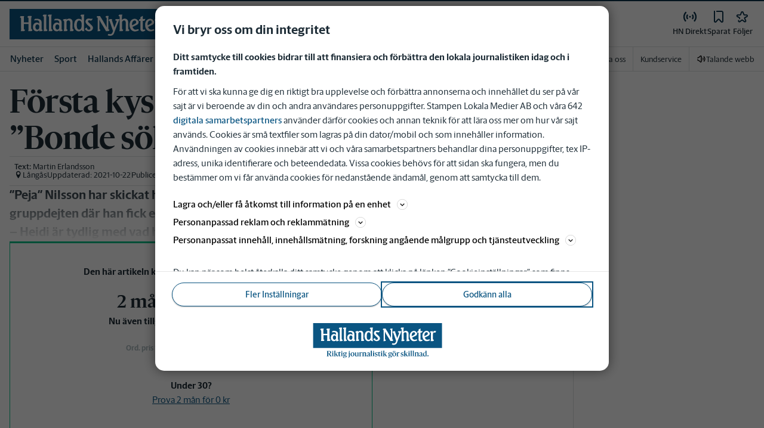

--- FILE ---
content_type: text/plain; charset=utf-8
request_url: https://gto.hn.se/api/v3/firstparty
body_size: 479
content:
{
  "i": "3fb4d765-6a62-4356-ac53-33730c910509",
  "r": "hn.se",
  "v": "v3",
  "e": {},
  "k": [],
  "c": []
}

--- FILE ---
content_type: text/plain; charset=utf-8
request_url: https://gto.hn.se/api/v3/firstparty
body_size: 477
content:
{
  "i": "4a5759ee-261f-4cd2-b5a7-0de130338baf",
  "r": "hn.se",
  "v": "v3",
  "e": {},
  "k": [],
  "c": []
}